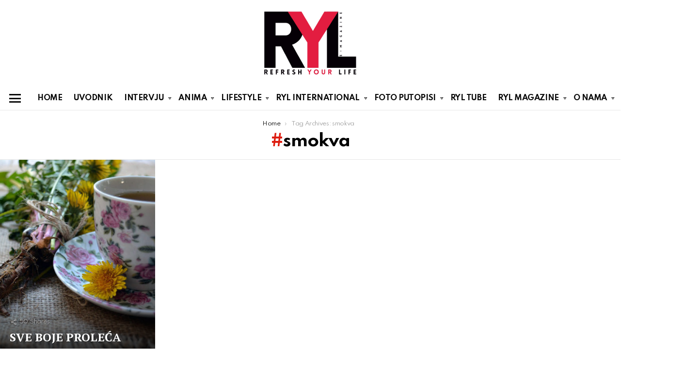

--- FILE ---
content_type: text/html; charset=UTF-8
request_url: https://ryl.rs/tag/smokva/
body_size: 18138
content:
<!DOCTYPE html>
<!--[if IE 8]>
<html class="no-js g1-off-outside lt-ie10 lt-ie9" id="ie8" lang="sr-RS"><![endif]-->
<!--[if IE 9]>
<html class="no-js g1-off-outside lt-ie10" id="ie9" lang="sr-RS"><![endif]-->
<!--[if !IE]><!-->
<html class="no-js g1-off-outside" lang="sr-RS"><!--<![endif]-->
<head>
	<meta charset="UTF-8"/>
	<link rel="profile" href="http://gmpg.org/xfn/11"/>
	<link rel="pingback" href=""/>

	<meta name='robots' content='index, follow, max-image-preview:large, max-snippet:-1, max-video-preview:-1' />
	<style>img:is([sizes="auto" i], [sizes^="auto," i]) { contain-intrinsic-size: 3000px 1500px }</style>
	<!-- Speed of this site is optimised by WP Performance Score Booster plugin v2.2.3 - https://dipakgajjar.com/wp-performance-score-booster/ -->

<meta name="viewport" content="initial-scale=1.0, minimum-scale=1.0, height=device-height, width=device-width" />

	<!-- This site is optimized with the Yoast SEO plugin v26.0 - https://yoast.com/wordpress/plugins/seo/ -->
	<title>smokva | RYL</title>
	<link rel="canonical" href="https://ryl.rs/tag/smokva/" />
	<meta property="og:locale" content="sr_RS" />
	<meta property="og:type" content="article" />
	<meta property="og:title" content="smokva | RYL" />
	<meta property="og:url" content="https://ryl.rs/tag/smokva/" />
	<meta property="og:site_name" content="RYL" />
	<meta name="twitter:card" content="summary_large_image" />
	<script type="application/ld+json" class="yoast-schema-graph">{"@context":"https://schema.org","@graph":[{"@type":"CollectionPage","@id":"https://ryl.rs/tag/smokva/","url":"https://ryl.rs/tag/smokva/","name":"smokva | RYL","isPartOf":{"@id":"https://ryl.rs/#website"},"breadcrumb":{"@id":"https://ryl.rs/tag/smokva/#breadcrumb"},"inLanguage":"sr-RS"},{"@type":"BreadcrumbList","@id":"https://ryl.rs/tag/smokva/#breadcrumb","itemListElement":[{"@type":"ListItem","position":1,"name":"Home","item":"https://ryl.rs/"},{"@type":"ListItem","position":2,"name":"smokva"}]},{"@type":"WebSite","@id":"https://ryl.rs/#website","url":"https://ryl.rs/","name":"RYL","description":"e-magazin","publisher":{"@id":"https://ryl.rs/#organization"},"potentialAction":[{"@type":"SearchAction","target":{"@type":"EntryPoint","urlTemplate":"https://ryl.rs/?s={search_term_string}"},"query-input":{"@type":"PropertyValueSpecification","valueRequired":true,"valueName":"search_term_string"}}],"inLanguage":"sr-RS"},{"@type":"Organization","@id":"https://ryl.rs/#organization","name":"RYL","url":"https://ryl.rs/","logo":{"@type":"ImageObject","inLanguage":"sr-RS","@id":"https://ryl.rs/#/schema/logo/image/","url":"https://ryl.rs/wp-content/uploads/2016/01/LOGO-RYL.png","contentUrl":"https://ryl.rs/wp-content/uploads/2016/01/LOGO-RYL.png","width":211,"height":152,"caption":"RYL"},"image":{"@id":"https://ryl.rs/#/schema/logo/image/"},"sameAs":["https://www.facebook.com/refreshyourlifemagazine/","https://www.instagram.com/ryl_magazine/","https://www.youtube.com/channel/UCL1zbW5_-8JbcglvN9AFAPQ/videos"]}]}</script>
	<!-- / Yoast SEO plugin. -->


<link rel='dns-prefetch' href='//fonts.googleapis.com' />
<link rel='preconnect' href='https://fonts.gstatic.com' />
<link rel="alternate" type="application/rss+xml" title="RYL &raquo; dovod" href="https://ryl.rs/feed/" />
<link rel="alternate" type="application/rss+xml" title="RYL &raquo; dovod komentara" href="https://ryl.rs/comments/feed/" />
<link rel="alternate" type="application/rss+xml" title="RYL &raquo; dovod oznake smokva" href="https://ryl.rs/tag/smokva/feed/" />
		<!-- This site uses the Google Analytics by MonsterInsights plugin v9.8.0 - Using Analytics tracking - https://www.monsterinsights.com/ -->
							<script src="//www.googletagmanager.com/gtag/js?id=G-GMV4N7HM3C"  data-cfasync="false" data-wpfc-render="false" type="text/javascript" async></script>
			<script data-cfasync="false" data-wpfc-render="false" type="text/javascript">
				var mi_version = '9.8.0';
				var mi_track_user = true;
				var mi_no_track_reason = '';
								var MonsterInsightsDefaultLocations = {"page_location":"https:\/\/ryl.rs\/tag\/smokva\/"};
								if ( typeof MonsterInsightsPrivacyGuardFilter === 'function' ) {
					var MonsterInsightsLocations = (typeof MonsterInsightsExcludeQuery === 'object') ? MonsterInsightsPrivacyGuardFilter( MonsterInsightsExcludeQuery ) : MonsterInsightsPrivacyGuardFilter( MonsterInsightsDefaultLocations );
				} else {
					var MonsterInsightsLocations = (typeof MonsterInsightsExcludeQuery === 'object') ? MonsterInsightsExcludeQuery : MonsterInsightsDefaultLocations;
				}

								var disableStrs = [
										'ga-disable-G-GMV4N7HM3C',
									];

				/* Function to detect opted out users */
				function __gtagTrackerIsOptedOut() {
					for (var index = 0; index < disableStrs.length; index++) {
						if (document.cookie.indexOf(disableStrs[index] + '=true') > -1) {
							return true;
						}
					}

					return false;
				}

				/* Disable tracking if the opt-out cookie exists. */
				if (__gtagTrackerIsOptedOut()) {
					for (var index = 0; index < disableStrs.length; index++) {
						window[disableStrs[index]] = true;
					}
				}

				/* Opt-out function */
				function __gtagTrackerOptout() {
					for (var index = 0; index < disableStrs.length; index++) {
						document.cookie = disableStrs[index] + '=true; expires=Thu, 31 Dec 2099 23:59:59 UTC; path=/';
						window[disableStrs[index]] = true;
					}
				}

				if ('undefined' === typeof gaOptout) {
					function gaOptout() {
						__gtagTrackerOptout();
					}
				}
								window.dataLayer = window.dataLayer || [];

				window.MonsterInsightsDualTracker = {
					helpers: {},
					trackers: {},
				};
				if (mi_track_user) {
					function __gtagDataLayer() {
						dataLayer.push(arguments);
					}

					function __gtagTracker(type, name, parameters) {
						if (!parameters) {
							parameters = {};
						}

						if (parameters.send_to) {
							__gtagDataLayer.apply(null, arguments);
							return;
						}

						if (type === 'event') {
														parameters.send_to = monsterinsights_frontend.v4_id;
							var hookName = name;
							if (typeof parameters['event_category'] !== 'undefined') {
								hookName = parameters['event_category'] + ':' + name;
							}

							if (typeof MonsterInsightsDualTracker.trackers[hookName] !== 'undefined') {
								MonsterInsightsDualTracker.trackers[hookName](parameters);
							} else {
								__gtagDataLayer('event', name, parameters);
							}
							
						} else {
							__gtagDataLayer.apply(null, arguments);
						}
					}

					__gtagTracker('js', new Date());
					__gtagTracker('set', {
						'developer_id.dZGIzZG': true,
											});
					if ( MonsterInsightsLocations.page_location ) {
						__gtagTracker('set', MonsterInsightsLocations);
					}
										__gtagTracker('config', 'G-GMV4N7HM3C', {"forceSSL":"true","link_attribution":"true"} );
										window.gtag = __gtagTracker;										(function () {
						/* https://developers.google.com/analytics/devguides/collection/analyticsjs/ */
						/* ga and __gaTracker compatibility shim. */
						var noopfn = function () {
							return null;
						};
						var newtracker = function () {
							return new Tracker();
						};
						var Tracker = function () {
							return null;
						};
						var p = Tracker.prototype;
						p.get = noopfn;
						p.set = noopfn;
						p.send = function () {
							var args = Array.prototype.slice.call(arguments);
							args.unshift('send');
							__gaTracker.apply(null, args);
						};
						var __gaTracker = function () {
							var len = arguments.length;
							if (len === 0) {
								return;
							}
							var f = arguments[len - 1];
							if (typeof f !== 'object' || f === null || typeof f.hitCallback !== 'function') {
								if ('send' === arguments[0]) {
									var hitConverted, hitObject = false, action;
									if ('event' === arguments[1]) {
										if ('undefined' !== typeof arguments[3]) {
											hitObject = {
												'eventAction': arguments[3],
												'eventCategory': arguments[2],
												'eventLabel': arguments[4],
												'value': arguments[5] ? arguments[5] : 1,
											}
										}
									}
									if ('pageview' === arguments[1]) {
										if ('undefined' !== typeof arguments[2]) {
											hitObject = {
												'eventAction': 'page_view',
												'page_path': arguments[2],
											}
										}
									}
									if (typeof arguments[2] === 'object') {
										hitObject = arguments[2];
									}
									if (typeof arguments[5] === 'object') {
										Object.assign(hitObject, arguments[5]);
									}
									if ('undefined' !== typeof arguments[1].hitType) {
										hitObject = arguments[1];
										if ('pageview' === hitObject.hitType) {
											hitObject.eventAction = 'page_view';
										}
									}
									if (hitObject) {
										action = 'timing' === arguments[1].hitType ? 'timing_complete' : hitObject.eventAction;
										hitConverted = mapArgs(hitObject);
										__gtagTracker('event', action, hitConverted);
									}
								}
								return;
							}

							function mapArgs(args) {
								var arg, hit = {};
								var gaMap = {
									'eventCategory': 'event_category',
									'eventAction': 'event_action',
									'eventLabel': 'event_label',
									'eventValue': 'event_value',
									'nonInteraction': 'non_interaction',
									'timingCategory': 'event_category',
									'timingVar': 'name',
									'timingValue': 'value',
									'timingLabel': 'event_label',
									'page': 'page_path',
									'location': 'page_location',
									'title': 'page_title',
									'referrer' : 'page_referrer',
								};
								for (arg in args) {
																		if (!(!args.hasOwnProperty(arg) || !gaMap.hasOwnProperty(arg))) {
										hit[gaMap[arg]] = args[arg];
									} else {
										hit[arg] = args[arg];
									}
								}
								return hit;
							}

							try {
								f.hitCallback();
							} catch (ex) {
							}
						};
						__gaTracker.create = newtracker;
						__gaTracker.getByName = newtracker;
						__gaTracker.getAll = function () {
							return [];
						};
						__gaTracker.remove = noopfn;
						__gaTracker.loaded = true;
						window['__gaTracker'] = __gaTracker;
					})();
									} else {
										console.log("");
					(function () {
						function __gtagTracker() {
							return null;
						}

						window['__gtagTracker'] = __gtagTracker;
						window['gtag'] = __gtagTracker;
					})();
									}
			</script>
			
							<!-- / Google Analytics by MonsterInsights -->
		<script type="text/javascript">
/* <![CDATA[ */
window._wpemojiSettings = {"baseUrl":"https:\/\/s.w.org\/images\/core\/emoji\/16.0.1\/72x72\/","ext":".png","svgUrl":"https:\/\/s.w.org\/images\/core\/emoji\/16.0.1\/svg\/","svgExt":".svg","source":{"concatemoji":"https:\/\/ryl.rs\/wp-includes\/js\/wp-emoji-release.min.js?ver=6.8.3"}};
/*! This file is auto-generated */
!function(s,n){var o,i,e;function c(e){try{var t={supportTests:e,timestamp:(new Date).valueOf()};sessionStorage.setItem(o,JSON.stringify(t))}catch(e){}}function p(e,t,n){e.clearRect(0,0,e.canvas.width,e.canvas.height),e.fillText(t,0,0);var t=new Uint32Array(e.getImageData(0,0,e.canvas.width,e.canvas.height).data),a=(e.clearRect(0,0,e.canvas.width,e.canvas.height),e.fillText(n,0,0),new Uint32Array(e.getImageData(0,0,e.canvas.width,e.canvas.height).data));return t.every(function(e,t){return e===a[t]})}function u(e,t){e.clearRect(0,0,e.canvas.width,e.canvas.height),e.fillText(t,0,0);for(var n=e.getImageData(16,16,1,1),a=0;a<n.data.length;a++)if(0!==n.data[a])return!1;return!0}function f(e,t,n,a){switch(t){case"flag":return n(e,"\ud83c\udff3\ufe0f\u200d\u26a7\ufe0f","\ud83c\udff3\ufe0f\u200b\u26a7\ufe0f")?!1:!n(e,"\ud83c\udde8\ud83c\uddf6","\ud83c\udde8\u200b\ud83c\uddf6")&&!n(e,"\ud83c\udff4\udb40\udc67\udb40\udc62\udb40\udc65\udb40\udc6e\udb40\udc67\udb40\udc7f","\ud83c\udff4\u200b\udb40\udc67\u200b\udb40\udc62\u200b\udb40\udc65\u200b\udb40\udc6e\u200b\udb40\udc67\u200b\udb40\udc7f");case"emoji":return!a(e,"\ud83e\udedf")}return!1}function g(e,t,n,a){var r="undefined"!=typeof WorkerGlobalScope&&self instanceof WorkerGlobalScope?new OffscreenCanvas(300,150):s.createElement("canvas"),o=r.getContext("2d",{willReadFrequently:!0}),i=(o.textBaseline="top",o.font="600 32px Arial",{});return e.forEach(function(e){i[e]=t(o,e,n,a)}),i}function t(e){var t=s.createElement("script");t.src=e,t.defer=!0,s.head.appendChild(t)}"undefined"!=typeof Promise&&(o="wpEmojiSettingsSupports",i=["flag","emoji"],n.supports={everything:!0,everythingExceptFlag:!0},e=new Promise(function(e){s.addEventListener("DOMContentLoaded",e,{once:!0})}),new Promise(function(t){var n=function(){try{var e=JSON.parse(sessionStorage.getItem(o));if("object"==typeof e&&"number"==typeof e.timestamp&&(new Date).valueOf()<e.timestamp+604800&&"object"==typeof e.supportTests)return e.supportTests}catch(e){}return null}();if(!n){if("undefined"!=typeof Worker&&"undefined"!=typeof OffscreenCanvas&&"undefined"!=typeof URL&&URL.createObjectURL&&"undefined"!=typeof Blob)try{var e="postMessage("+g.toString()+"("+[JSON.stringify(i),f.toString(),p.toString(),u.toString()].join(",")+"));",a=new Blob([e],{type:"text/javascript"}),r=new Worker(URL.createObjectURL(a),{name:"wpTestEmojiSupports"});return void(r.onmessage=function(e){c(n=e.data),r.terminate(),t(n)})}catch(e){}c(n=g(i,f,p,u))}t(n)}).then(function(e){for(var t in e)n.supports[t]=e[t],n.supports.everything=n.supports.everything&&n.supports[t],"flag"!==t&&(n.supports.everythingExceptFlag=n.supports.everythingExceptFlag&&n.supports[t]);n.supports.everythingExceptFlag=n.supports.everythingExceptFlag&&!n.supports.flag,n.DOMReady=!1,n.readyCallback=function(){n.DOMReady=!0}}).then(function(){return e}).then(function(){var e;n.supports.everything||(n.readyCallback(),(e=n.source||{}).concatemoji?t(e.concatemoji):e.wpemoji&&e.twemoji&&(t(e.twemoji),t(e.wpemoji)))}))}((window,document),window._wpemojiSettings);
/* ]]> */
</script>
<style id='wp-emoji-styles-inline-css' type='text/css'>

	img.wp-smiley, img.emoji {
		display: inline !important;
		border: none !important;
		box-shadow: none !important;
		height: 1em !important;
		width: 1em !important;
		margin: 0 0.07em !important;
		vertical-align: -0.1em !important;
		background: none !important;
		padding: 0 !important;
	}
</style>
<style id='classic-theme-styles-inline-css' type='text/css'>
/*! This file is auto-generated */
.wp-block-button__link{color:#fff;background-color:#32373c;border-radius:9999px;box-shadow:none;text-decoration:none;padding:calc(.667em + 2px) calc(1.333em + 2px);font-size:1.125em}.wp-block-file__button{background:#32373c;color:#fff;text-decoration:none}
</style>
<style id='global-styles-inline-css' type='text/css'>
:root{--wp--preset--aspect-ratio--square: 1;--wp--preset--aspect-ratio--4-3: 4/3;--wp--preset--aspect-ratio--3-4: 3/4;--wp--preset--aspect-ratio--3-2: 3/2;--wp--preset--aspect-ratio--2-3: 2/3;--wp--preset--aspect-ratio--16-9: 16/9;--wp--preset--aspect-ratio--9-16: 9/16;--wp--preset--color--black: #000000;--wp--preset--color--cyan-bluish-gray: #abb8c3;--wp--preset--color--white: #ffffff;--wp--preset--color--pale-pink: #f78da7;--wp--preset--color--vivid-red: #cf2e2e;--wp--preset--color--luminous-vivid-orange: #ff6900;--wp--preset--color--luminous-vivid-amber: #fcb900;--wp--preset--color--light-green-cyan: #7bdcb5;--wp--preset--color--vivid-green-cyan: #00d084;--wp--preset--color--pale-cyan-blue: #8ed1fc;--wp--preset--color--vivid-cyan-blue: #0693e3;--wp--preset--color--vivid-purple: #9b51e0;--wp--preset--gradient--vivid-cyan-blue-to-vivid-purple: linear-gradient(135deg,rgba(6,147,227,1) 0%,rgb(155,81,224) 100%);--wp--preset--gradient--light-green-cyan-to-vivid-green-cyan: linear-gradient(135deg,rgb(122,220,180) 0%,rgb(0,208,130) 100%);--wp--preset--gradient--luminous-vivid-amber-to-luminous-vivid-orange: linear-gradient(135deg,rgba(252,185,0,1) 0%,rgba(255,105,0,1) 100%);--wp--preset--gradient--luminous-vivid-orange-to-vivid-red: linear-gradient(135deg,rgba(255,105,0,1) 0%,rgb(207,46,46) 100%);--wp--preset--gradient--very-light-gray-to-cyan-bluish-gray: linear-gradient(135deg,rgb(238,238,238) 0%,rgb(169,184,195) 100%);--wp--preset--gradient--cool-to-warm-spectrum: linear-gradient(135deg,rgb(74,234,220) 0%,rgb(151,120,209) 20%,rgb(207,42,186) 40%,rgb(238,44,130) 60%,rgb(251,105,98) 80%,rgb(254,248,76) 100%);--wp--preset--gradient--blush-light-purple: linear-gradient(135deg,rgb(255,206,236) 0%,rgb(152,150,240) 100%);--wp--preset--gradient--blush-bordeaux: linear-gradient(135deg,rgb(254,205,165) 0%,rgb(254,45,45) 50%,rgb(107,0,62) 100%);--wp--preset--gradient--luminous-dusk: linear-gradient(135deg,rgb(255,203,112) 0%,rgb(199,81,192) 50%,rgb(65,88,208) 100%);--wp--preset--gradient--pale-ocean: linear-gradient(135deg,rgb(255,245,203) 0%,rgb(182,227,212) 50%,rgb(51,167,181) 100%);--wp--preset--gradient--electric-grass: linear-gradient(135deg,rgb(202,248,128) 0%,rgb(113,206,126) 100%);--wp--preset--gradient--midnight: linear-gradient(135deg,rgb(2,3,129) 0%,rgb(40,116,252) 100%);--wp--preset--font-size--small: 13px;--wp--preset--font-size--medium: 20px;--wp--preset--font-size--large: 36px;--wp--preset--font-size--x-large: 42px;--wp--preset--spacing--20: 0.44rem;--wp--preset--spacing--30: 0.67rem;--wp--preset--spacing--40: 1rem;--wp--preset--spacing--50: 1.5rem;--wp--preset--spacing--60: 2.25rem;--wp--preset--spacing--70: 3.38rem;--wp--preset--spacing--80: 5.06rem;--wp--preset--shadow--natural: 6px 6px 9px rgba(0, 0, 0, 0.2);--wp--preset--shadow--deep: 12px 12px 50px rgba(0, 0, 0, 0.4);--wp--preset--shadow--sharp: 6px 6px 0px rgba(0, 0, 0, 0.2);--wp--preset--shadow--outlined: 6px 6px 0px -3px rgba(255, 255, 255, 1), 6px 6px rgba(0, 0, 0, 1);--wp--preset--shadow--crisp: 6px 6px 0px rgba(0, 0, 0, 1);}:where(.is-layout-flex){gap: 0.5em;}:where(.is-layout-grid){gap: 0.5em;}body .is-layout-flex{display: flex;}.is-layout-flex{flex-wrap: wrap;align-items: center;}.is-layout-flex > :is(*, div){margin: 0;}body .is-layout-grid{display: grid;}.is-layout-grid > :is(*, div){margin: 0;}:where(.wp-block-columns.is-layout-flex){gap: 2em;}:where(.wp-block-columns.is-layout-grid){gap: 2em;}:where(.wp-block-post-template.is-layout-flex){gap: 1.25em;}:where(.wp-block-post-template.is-layout-grid){gap: 1.25em;}.has-black-color{color: var(--wp--preset--color--black) !important;}.has-cyan-bluish-gray-color{color: var(--wp--preset--color--cyan-bluish-gray) !important;}.has-white-color{color: var(--wp--preset--color--white) !important;}.has-pale-pink-color{color: var(--wp--preset--color--pale-pink) !important;}.has-vivid-red-color{color: var(--wp--preset--color--vivid-red) !important;}.has-luminous-vivid-orange-color{color: var(--wp--preset--color--luminous-vivid-orange) !important;}.has-luminous-vivid-amber-color{color: var(--wp--preset--color--luminous-vivid-amber) !important;}.has-light-green-cyan-color{color: var(--wp--preset--color--light-green-cyan) !important;}.has-vivid-green-cyan-color{color: var(--wp--preset--color--vivid-green-cyan) !important;}.has-pale-cyan-blue-color{color: var(--wp--preset--color--pale-cyan-blue) !important;}.has-vivid-cyan-blue-color{color: var(--wp--preset--color--vivid-cyan-blue) !important;}.has-vivid-purple-color{color: var(--wp--preset--color--vivid-purple) !important;}.has-black-background-color{background-color: var(--wp--preset--color--black) !important;}.has-cyan-bluish-gray-background-color{background-color: var(--wp--preset--color--cyan-bluish-gray) !important;}.has-white-background-color{background-color: var(--wp--preset--color--white) !important;}.has-pale-pink-background-color{background-color: var(--wp--preset--color--pale-pink) !important;}.has-vivid-red-background-color{background-color: var(--wp--preset--color--vivid-red) !important;}.has-luminous-vivid-orange-background-color{background-color: var(--wp--preset--color--luminous-vivid-orange) !important;}.has-luminous-vivid-amber-background-color{background-color: var(--wp--preset--color--luminous-vivid-amber) !important;}.has-light-green-cyan-background-color{background-color: var(--wp--preset--color--light-green-cyan) !important;}.has-vivid-green-cyan-background-color{background-color: var(--wp--preset--color--vivid-green-cyan) !important;}.has-pale-cyan-blue-background-color{background-color: var(--wp--preset--color--pale-cyan-blue) !important;}.has-vivid-cyan-blue-background-color{background-color: var(--wp--preset--color--vivid-cyan-blue) !important;}.has-vivid-purple-background-color{background-color: var(--wp--preset--color--vivid-purple) !important;}.has-black-border-color{border-color: var(--wp--preset--color--black) !important;}.has-cyan-bluish-gray-border-color{border-color: var(--wp--preset--color--cyan-bluish-gray) !important;}.has-white-border-color{border-color: var(--wp--preset--color--white) !important;}.has-pale-pink-border-color{border-color: var(--wp--preset--color--pale-pink) !important;}.has-vivid-red-border-color{border-color: var(--wp--preset--color--vivid-red) !important;}.has-luminous-vivid-orange-border-color{border-color: var(--wp--preset--color--luminous-vivid-orange) !important;}.has-luminous-vivid-amber-border-color{border-color: var(--wp--preset--color--luminous-vivid-amber) !important;}.has-light-green-cyan-border-color{border-color: var(--wp--preset--color--light-green-cyan) !important;}.has-vivid-green-cyan-border-color{border-color: var(--wp--preset--color--vivid-green-cyan) !important;}.has-pale-cyan-blue-border-color{border-color: var(--wp--preset--color--pale-cyan-blue) !important;}.has-vivid-cyan-blue-border-color{border-color: var(--wp--preset--color--vivid-cyan-blue) !important;}.has-vivid-purple-border-color{border-color: var(--wp--preset--color--vivid-purple) !important;}.has-vivid-cyan-blue-to-vivid-purple-gradient-background{background: var(--wp--preset--gradient--vivid-cyan-blue-to-vivid-purple) !important;}.has-light-green-cyan-to-vivid-green-cyan-gradient-background{background: var(--wp--preset--gradient--light-green-cyan-to-vivid-green-cyan) !important;}.has-luminous-vivid-amber-to-luminous-vivid-orange-gradient-background{background: var(--wp--preset--gradient--luminous-vivid-amber-to-luminous-vivid-orange) !important;}.has-luminous-vivid-orange-to-vivid-red-gradient-background{background: var(--wp--preset--gradient--luminous-vivid-orange-to-vivid-red) !important;}.has-very-light-gray-to-cyan-bluish-gray-gradient-background{background: var(--wp--preset--gradient--very-light-gray-to-cyan-bluish-gray) !important;}.has-cool-to-warm-spectrum-gradient-background{background: var(--wp--preset--gradient--cool-to-warm-spectrum) !important;}.has-blush-light-purple-gradient-background{background: var(--wp--preset--gradient--blush-light-purple) !important;}.has-blush-bordeaux-gradient-background{background: var(--wp--preset--gradient--blush-bordeaux) !important;}.has-luminous-dusk-gradient-background{background: var(--wp--preset--gradient--luminous-dusk) !important;}.has-pale-ocean-gradient-background{background: var(--wp--preset--gradient--pale-ocean) !important;}.has-electric-grass-gradient-background{background: var(--wp--preset--gradient--electric-grass) !important;}.has-midnight-gradient-background{background: var(--wp--preset--gradient--midnight) !important;}.has-small-font-size{font-size: var(--wp--preset--font-size--small) !important;}.has-medium-font-size{font-size: var(--wp--preset--font-size--medium) !important;}.has-large-font-size{font-size: var(--wp--preset--font-size--large) !important;}.has-x-large-font-size{font-size: var(--wp--preset--font-size--x-large) !important;}
:where(.wp-block-post-template.is-layout-flex){gap: 1.25em;}:where(.wp-block-post-template.is-layout-grid){gap: 1.25em;}
:where(.wp-block-columns.is-layout-flex){gap: 2em;}:where(.wp-block-columns.is-layout-grid){gap: 2em;}
:root :where(.wp-block-pullquote){font-size: 1.5em;line-height: 1.6;}
</style>
<link rel='stylesheet' id='contact-form-7-css' href='https://ryl.rs/wp-content/plugins/contact-form-7/includes/css/styles.css?ver=6.1.2' type='text/css' media='all' />
<link rel='stylesheet' id='mace-lazy-load-youtube-css' href='https://ryl.rs/wp-content/plugins/media-ace/includes/lazy-load/assets/css/youtube.min.css?ver=1.4.13' type='text/css' media='all' />
<link rel='stylesheet' id='mace-gallery-css' href='https://ryl.rs/wp-content/plugins/media-ace/includes/gallery/css/gallery.min.css?ver=6.8.3' type='text/css' media='all' />
<link rel='stylesheet' id='jquery-magnific-popup-css' href='https://ryl.rs/wp-content/plugins/snax/assets/js/jquery.magnific-popup/magnific-popup.css?ver=6.8.3' type='text/css' media='all' />
<link rel='stylesheet' id='snax-css' href='https://ryl.rs/wp-content/plugins/snax/css/snax.min.css?ver=1.94' type='text/css' media='all' />
<link rel='stylesheet' id='wyr-main-css' href='https://ryl.rs/wp-content/plugins/whats-your-reaction/css/main.min.css?ver=1.3.20' type='text/css' media='all' />
<link rel='stylesheet' id='g1-main-css' href='https://ryl.rs/wp-content/themes/bimber/css/9.2.5/styles/food/all-light.min.css?ver=9.2.5' type='text/css' media='all' />
<link rel='stylesheet' id='bimber-google-fonts-css' href='//fonts.googleapis.com/css?family=PT+Serif%3A400%2C700%7CSpartan%3A400%2C300%2C600%2C700%2C800&#038;subset=latin%2Clatin-ext%2Ccyrillic%2Ccyrillic-ext&#038;display=swap&#038;ver=9.2.5' type='text/css' media='all' />
<link rel='stylesheet' id='bimber-dynamic-style-css' href='https://ryl.rs/wp-content/uploads/dynamic-style-1768515651.css' type='text/css' media='all' />
<link rel='stylesheet' id='bimber-style-css' href='https://ryl.rs/wp-content/themes/bimber-child-theme/style.css?ver=6.8.3' type='text/css' media='all' />
<link rel='stylesheet' id='subscribe-forms-css-css' href='https://ryl.rs/wp-content/plugins/easy-social-share-buttons3/assets/modules/subscribe-forms.min.css?ver=8.8' type='text/css' media='all' />
<link rel='stylesheet' id='click2tweet-css-css' href='https://ryl.rs/wp-content/plugins/easy-social-share-buttons3/assets/modules/click-to-tweet.min.css?ver=8.8' type='text/css' media='all' />
<link rel='stylesheet' id='easy-social-share-buttons-animations-css' href='https://ryl.rs/wp-content/plugins/easy-social-share-buttons3/assets/css/essb-animations.min.css?ver=8.8' type='text/css' media='all' />
<link rel='stylesheet' id='essb-social-profiles-css' href='https://ryl.rs/wp-content/plugins/easy-social-share-buttons3/lib/modules/social-followers-counter/assets/social-profiles.min.css?ver=8.8' type='text/css' media='all' />
<link rel='stylesheet' id='easy-social-share-buttons-css' href='https://ryl.rs/wp-content/plugins/easy-social-share-buttons3/assets/css/easy-social-share-buttons.min.css?ver=8.8' type='text/css' media='all' />
<link rel='stylesheet' id='bimber-snax-extra-css' href='https://ryl.rs/wp-content/themes/bimber/css/9.2.5/styles/food/snax-extra-light.min.css?ver=9.2.5' type='text/css' media='all' />
<link rel='stylesheet' id='bimber-vc-css' href='https://ryl.rs/wp-content/themes/bimber/css/9.2.5/styles/food/vc-light.min.css?ver=9.2.5' type='text/css' media='all' />
<link rel='stylesheet' id='bimber-essb-css' href='https://ryl.rs/wp-content/themes/bimber/css/9.2.5/styles/food/essb-light.min.css?ver=9.2.5' type='text/css' media='all' />
<link rel='stylesheet' id='bimber-mashshare-css' href='https://ryl.rs/wp-content/themes/bimber/css/9.2.5/styles/food/mashshare-light.min.css?ver=9.2.5' type='text/css' media='all' />
<script type="text/javascript" src="https://ryl.rs/wp-content/plugins/google-analytics-for-wordpress/assets/js/frontend-gtag.min.js?ver=9.8.0" id="monsterinsights-frontend-script-js" async="async" data-wp-strategy="async"></script>
<script data-cfasync="false" data-wpfc-render="false" type="text/javascript" id='monsterinsights-frontend-script-js-extra'>/* <![CDATA[ */
var monsterinsights_frontend = {"js_events_tracking":"true","download_extensions":"doc,pdf,ppt,zip,xls,docx,pptx,xlsx","inbound_paths":"[{\"path\":\"\\\/go\\\/\",\"label\":\"affiliate\"},{\"path\":\"\\\/recommend\\\/\",\"label\":\"affiliate\"}]","home_url":"https:\/\/ryl.rs","hash_tracking":"false","v4_id":"G-GMV4N7HM3C"};/* ]]> */
</script>
<script type="text/javascript" src="https://ryl.rs/wp-includes/js/jquery/jquery.min.js?ver=3.7.1" id="jquery-core-js"></script>
<script type="text/javascript" src="https://ryl.rs/wp-includes/js/jquery/jquery-migrate.min.js?ver=3.4.1" id="jquery-migrate-js"></script>
<script type="text/javascript" src="https://ryl.rs/wp-content/themes/bimber/js/modernizr/modernizr-custom.min.js?ver=3.3.0" id="modernizr-js"></script>
<script></script><link rel="https://api.w.org/" href="https://ryl.rs/wp-json/" /><link rel="alternate" title="JSON" type="application/json" href="https://ryl.rs/wp-json/wp/v2/tags/2123" /><link rel="EditURI" type="application/rsd+xml" title="RSD" href="https://ryl.rs/xmlrpc.php?rsd" />
<link rel="preload" href="https://ryl.rs/wp-content/plugins/g1-socials/css/iconfont/fonts/g1-socials.woff" as="font" type="font/woff" crossorigin="anonymous">	<style>
		.lazyload, .lazyloading {
			opacity: 0;
		}
		.lazyloaded {
			opacity: 1;
		}
		.lazyload,
		.lazyloading,
		.lazyloaded {
			transition: opacity 0.175s ease-in-out;
		}

		iframe.lazyloading {
			opacity: 1;
			transition: opacity 0.375s ease-in-out;
			background: #f2f2f2 no-repeat center;
		}
		iframe.lazyloaded {
			opacity: 1;
		}
	</style>
	<link rel="preload" href="https://ryl.rs/wp-content/plugins/snax/css/snaxicon/fonts/snaxicon.woff" as="font" type="font/woff" crossorigin="anonymous">	<style>
	@font-face {
		font-family: "bimber";
					src:url("https://ryl.rs/wp-content/themes/bimber/css/9.2.5/bunchy/fonts/bimber.eot");
			src:url("https://ryl.rs/wp-content/themes/bimber/css/9.2.5/bunchy/fonts/bimber.eot?#iefix") format("embedded-opentype"),
			url("https://ryl.rs/wp-content/themes/bimber/css/9.2.5/bunchy/fonts/bimber.woff") format("woff"),
			url("https://ryl.rs/wp-content/themes/bimber/css/9.2.5/bunchy/fonts/bimber.ttf") format("truetype"),
			url("https://ryl.rs/wp-content/themes/bimber/css/9.2.5/bunchy/fonts/bimber.svg#bimber") format("svg");
						font-weight: normal;
		font-style: normal;
		font-display: block;
	}
	</style>
	
<script type="text/javascript">var essb_settings = {"ajax_url":"https:\/\/ryl.rs\/wp-admin\/admin-ajax.php","essb3_nonce":"ca2914d757","essb3_plugin_url":"https:\/\/ryl.rs\/wp-content\/plugins\/easy-social-share-buttons3","essb3_stats":false,"essb3_ga":false,"essb3_ga_ntg":false,"blog_url":"https:\/\/ryl.rs\/","post_id":""};var essb_buttons_exist = !!document.getElementsByClassName("essb_links"); if(essb_buttons_exist == true) { document.addEventListener("DOMContentLoaded", function(event) { var ESSB_CACHE_URL = "https://ryl.rs/tag/smokva/"; if(ESSB_CACHE_URL.indexOf("?") > -1) { ESSB_CACHE_URL += "&essb_counter_cache=rebuild"; } else { ESSB_CACHE_URL += "?essb_counter_cache=rebuild"; }; var xhr = new XMLHttpRequest(); xhr.open("GET",ESSB_CACHE_URL,true); xhr.send(); });}</script><meta name="generator" content="Powered by WPBakery Page Builder - drag and drop page builder for WordPress."/>
<link rel="icon" href="https://ryl.rs/wp-content/uploads/2023/07/favicon-48x48.png" sizes="32x32" />
<link rel="icon" href="https://ryl.rs/wp-content/uploads/2023/07/favicon.png" sizes="192x192" />
<link rel="apple-touch-icon" href="https://ryl.rs/wp-content/uploads/2023/07/favicon.png" />
<meta name="msapplication-TileImage" content="https://ryl.rs/wp-content/uploads/2023/07/favicon.png" />
	<script>if("undefined"!=typeof localStorage){var nsfwItemId=document.getElementsByName("g1:nsfw-item-id");nsfwItemId=nsfwItemId.length>0?nsfwItemId[0].getAttribute("content"):"g1_nsfw_off",window.g1SwitchNSFW=function(e){e?(localStorage.setItem(nsfwItemId,1),document.documentElement.classList.add("g1-nsfw-off")):(localStorage.removeItem(nsfwItemId),document.documentElement.classList.remove("g1-nsfw-off"))};try{var nsfwmode=localStorage.getItem(nsfwItemId);window.g1SwitchNSFW(nsfwmode)}catch(e){}}</script>
			<style type="text/css" id="wp-custom-css">
			.page-header {text-align:center!important}		</style>
		<noscript><style> .wpb_animate_when_almost_visible { opacity: 1; }</style></noscript></head>

<body class="archive tag tag-smokva tag-2123 wp-embed-responsive wp-theme-bimber wp-child-theme-bimber-child-theme snax-hoverable g1-layout-stretched g1-hoverable g1-has-mobile-logo g1-sidebar-normal essb-8.8 wpb-js-composer js-comp-ver-7.8 vc_responsive" itemscope="" itemtype="http://schema.org/WebPage" >

<div class="g1-body-inner">

	<div id="page">
		

		

					<div class="g1-row g1-row-layout-page g1-hb-row g1-hb-row-normal g1-hb-row-a g1-hb-row-1 g1-hb-boxed g1-hb-sticky-off g1-hb-shadow-off">
			<div class="g1-row-inner">
				<div class="g1-column g1-dropable">
											<div class="g1-bin-1 g1-bin-grow-off">
							<div class="g1-bin g1-bin-align-left">
															</div>
						</div>
											<div class="g1-bin-2 g1-bin-grow-off">
							<div class="g1-bin g1-bin-align-center">
															</div>
						</div>
											<div class="g1-bin-3 g1-bin-grow-off">
							<div class="g1-bin g1-bin-align-right">
															</div>
						</div>
									</div>
			</div>
			<div class="g1-row-background"></div>
		</div>
			<div class="g1-row g1-row-layout-page g1-hb-row g1-hb-row-normal g1-hb-row-b g1-hb-row-2 g1-hb-boxed g1-hb-sticky-off g1-hb-shadow-off">
			<div class="g1-row-inner">
				<div class="g1-column g1-dropable">
											<div class="g1-bin-1 g1-bin-grow-off">
							<div class="g1-bin g1-bin-align-left">
															</div>
						</div>
											<div class="g1-bin-2 g1-bin-grow-off">
							<div class="g1-bin g1-bin-align-center">
																	<div class="g1-id g1-id-desktop">
			<p class="g1-mega g1-mega-1st site-title">
	
			<a class="g1-logo-wrapper"
			   href="https://ryl.rs/" rel="home">
									<picture class="g1-logo g1-logo-default">
						<source media="(min-width: 1025px)" srcset="https://ryl.rs/wp-content/uploads/2024/06/RYL-logo-retina.jpg 2x,https://ryl.rs/wp-content/uploads/2023/07/RYL-Logo.jpg 1x">
						<source media="(max-width: 1024px)" srcset="data:image/svg+xml,%3Csvg%20xmlns%3D%27http%3A%2F%2Fwww.w3.org%2F2000%2Fsvg%27%20viewBox%3D%270%200%20210%20150%27%2F%3E">
						<img
							src="https://ryl.rs/wp-content/uploads/2023/07/RYL-Logo.jpg"
							width="210"
							height="150"
							alt="RYL" />
					</picture>

												</a>

			</p>
	
            <script>
            try {
                if ( localStorage.getItem(skinItemId ) ) {
                    var _g1;
                    _g1 = document.getElementById('g1-logo-inverted-img');
                    _g1.classList.remove('lazyload');
                    _g1.setAttribute('src', _g1.getAttribute('data-src') );

                    _g1 = document.getElementById('g1-logo-inverted-source');
                    _g1.setAttribute('srcset', _g1.getAttribute('data-srcset'));
                }
            } catch(e) {}
        </script>
    
	</div>															</div>
						</div>
											<div class="g1-bin-3 g1-bin-grow-off">
							<div class="g1-bin g1-bin-align-right">
															</div>
						</div>
									</div>
			</div>
			<div class="g1-row-background"></div>
		</div>
				<div class="g1-sticky-top-wrapper g1-hb-row-3">
				<div class="g1-row g1-row-layout-page g1-hb-row g1-hb-row-normal g1-hb-row-c g1-hb-row-3 g1-hb-full g1-hb-sticky-on g1-hb-shadow-off">
			<div class="g1-row-inner">
				<div class="g1-column g1-dropable">
											<div class="g1-bin-1 g1-bin-grow-on">
							<div class="g1-bin g1-bin-align-left">
																		<a class="g1-hamburger g1-hamburger-show g1-hamburger-m  " href="#">
		<span class="g1-hamburger-icon"></span>
			<span class="g1-hamburger-label
			g1-hamburger-label-hidden			">Menu</span>
	</a>
															</div>
						</div>
											<div class="g1-bin-2 g1-bin-grow-off">
							<div class="g1-bin g1-bin-align-center">
																	<!-- BEGIN .g1-primary-nav -->
<nav id="g1-primary-nav" class="g1-primary-nav"><ul id="g1-primary-nav-menu" class="g1-primary-nav-menu g1-menu-h"><li id="menu-item-35496" class="menu-item menu-item-type-custom menu-item-object-custom menu-item-home menu-item-g1-standard menu-item-35496"><a href="https://ryl.rs/">HOME</a></li>
<li id="menu-item-15554" class="menu-item menu-item-type-taxonomy menu-item-object-category menu-item-g1-standard menu-item-15554"><a href="https://ryl.rs/category/uvodnik/">UVODNIK</a></li>
<li id="menu-item-15463" class="menu-item menu-item-type-custom menu-item-object-custom menu-item-has-children menu-item-g1-standard menu-item-15463"><a href="#">INTERVJU</a>
<ul class="sub-menu">
	<li id="menu-item-15470" class="menu-item menu-item-type-taxonomy menu-item-object-category menu-item-15470"><a href="https://ryl.rs/category/intervju/ona/">ONA, ŽENA ZMAJ</a></li>
	<li id="menu-item-15469" class="menu-item menu-item-type-taxonomy menu-item-object-category menu-item-15469"><a href="https://ryl.rs/category/intervju/on/">ON, OSTVAREN I USPEŠAN</a></li>
</ul>
</li>
<li id="menu-item-15464" class="menu-item menu-item-type-custom menu-item-object-custom menu-item-has-children menu-item-g1-standard menu-item-15464"><a href="#">ANIMA</a>
<ul class="sub-menu">
	<li id="menu-item-15472" class="menu-item menu-item-type-taxonomy menu-item-object-category menu-item-15472"><a href="https://ryl.rs/category/anima/soul/">SOUL</a></li>
	<li id="menu-item-15473" class="menu-item menu-item-type-taxonomy menu-item-object-category menu-item-15473"><a href="https://ryl.rs/category/anima/spirit/">SPIRIT</a></li>
	<li id="menu-item-16350" class="menu-item menu-item-type-taxonomy menu-item-object-category menu-item-16350"><a href="https://ryl.rs/category/anima/iseljujuce-tehnike/">TEHNIKA ISCELJENJA</a></li>
	<li id="menu-item-17642" class="menu-item menu-item-type-taxonomy menu-item-object-category menu-item-17642"><a href="https://ryl.rs/category/anima/kolumna/">KOLUMNA</a></li>
	<li id="menu-item-17643" class="menu-item menu-item-type-taxonomy menu-item-object-category menu-item-17643"><a href="https://ryl.rs/category/anima/licna-prica/">LIČNA PRIČA</a></li>
	<li id="menu-item-15471" class="menu-item menu-item-type-taxonomy menu-item-object-category menu-item-15471"><a href="https://ryl.rs/category/anima/nada-vera-ljubav/">NADA, VERA, LJUBAV</a></li>
</ul>
</li>
<li id="menu-item-15465" class="menu-item menu-item-type-custom menu-item-object-custom menu-item-has-children menu-item-g1-standard menu-item-15465"><a href="#">LIFESTYLE</a>
<ul class="sub-menu">
	<li id="menu-item-15475" class="menu-item menu-item-type-taxonomy menu-item-object-category menu-item-15475"><a href="https://ryl.rs/category/lifestyle/kultura/">KULTURA</a></li>
	<li id="menu-item-15477" class="menu-item menu-item-type-taxonomy menu-item-object-category menu-item-15477"><a href="https://ryl.rs/category/lifestyle/zdravlje/">ZDRAVLJE</a></li>
	<li id="menu-item-16346" class="menu-item menu-item-type-taxonomy menu-item-object-category menu-item-16346"><a href="https://ryl.rs/category/lifestyle/ljubav/">LJUBAV</a></li>
	<li id="menu-item-16347" class="menu-item menu-item-type-taxonomy menu-item-object-category menu-item-16347"><a href="https://ryl.rs/category/lifestyle/stav/">STAV</a></li>
	<li id="menu-item-15476" class="menu-item menu-item-type-taxonomy menu-item-object-category menu-item-15476"><a href="https://ryl.rs/category/lifestyle/moda/">MODA</a></li>
	<li id="menu-item-37629" class="menu-item menu-item-type-taxonomy menu-item-object-category menu-item-37629"><a href="https://ryl.rs/category/lifestyle/turizam/">TURIZAM</a></li>
	<li id="menu-item-25160" class="menu-item menu-item-type-taxonomy menu-item-object-category menu-item-25160"><a href="https://ryl.rs/category/lifestyle/balkan/">BALKAN</a></li>
	<li id="menu-item-15474" class="menu-item menu-item-type-taxonomy menu-item-object-category menu-item-15474"><a href="https://ryl.rs/category/lifestyle/horoskop/">HOROSKOP</a></li>
</ul>
</li>
<li id="menu-item-15466" class="menu-item menu-item-type-custom menu-item-object-custom menu-item-has-children menu-item-g1-standard menu-item-15466"><a href="#">RYL INTERNATIONAL</a>
<ul class="sub-menu">
	<li id="menu-item-15478" class="menu-item menu-item-type-taxonomy menu-item-object-category menu-item-15478"><a href="https://ryl.rs/category/ryl-international/chinese/">CHINESE</a></li>
	<li id="menu-item-34304" class="menu-item menu-item-type-taxonomy menu-item-object-category menu-item-34304"><a href="https://ryl.rs/category/ryl-international/croatian/">CROATIAN</a></li>
	<li id="menu-item-15479" class="menu-item menu-item-type-taxonomy menu-item-object-category menu-item-15479"><a href="https://ryl.rs/category/ryl-international/english/">ENGLISH</a></li>
	<li id="menu-item-16348" class="menu-item menu-item-type-taxonomy menu-item-object-category menu-item-16348"><a href="https://ryl.rs/category/ryl-international/french/">FRENCH</a></li>
	<li id="menu-item-15480" class="menu-item menu-item-type-taxonomy menu-item-object-category menu-item-15480"><a href="https://ryl.rs/category/ryl-international/german/">GERMAN</a></li>
	<li id="menu-item-15481" class="menu-item menu-item-type-taxonomy menu-item-object-category menu-item-15481"><a href="https://ryl.rs/category/ryl-international/hungarian/">HUNGARIAN</a></li>
	<li id="menu-item-15482" class="menu-item menu-item-type-taxonomy menu-item-object-category menu-item-15482"><a href="https://ryl.rs/category/ryl-international/italian/">ITALIAN</a></li>
	<li id="menu-item-34305" class="menu-item menu-item-type-taxonomy menu-item-object-category menu-item-34305"><a href="https://ryl.rs/category/ryl-international/macedonian/">MACEDONIAN</a></li>
	<li id="menu-item-34306" class="menu-item menu-item-type-taxonomy menu-item-object-category menu-item-34306"><a href="https://ryl.rs/category/ryl-international/portuguese/">PORTUGUESE</a></li>
	<li id="menu-item-16349" class="menu-item menu-item-type-taxonomy menu-item-object-category menu-item-16349"><a href="https://ryl.rs/category/ryl-international/russian/">RUSSIAN</a></li>
	<li id="menu-item-20411" class="menu-item menu-item-type-taxonomy menu-item-object-category menu-item-20411"><a href="https://ryl.rs/category/ryl-international/slovenian/">SLOVENIAN</a></li>
	<li id="menu-item-21325" class="menu-item menu-item-type-taxonomy menu-item-object-category menu-item-21325"><a href="https://ryl.rs/category/ryl-international/spanish/">SPANISH</a></li>
</ul>
</li>
<li id="menu-item-17027" class="menu-item menu-item-type-taxonomy menu-item-object-category menu-item-has-children menu-item-g1-standard menu-item-17027"><a href="https://ryl.rs/category/foto-putopisi/">FOTO PUTOPISI</a>
<ul class="sub-menu">
	<li id="menu-item-35499" class="menu-item menu-item-type-taxonomy menu-item-object-category menu-item-35499"><a href="https://ryl.rs/category/foto-putopisi/my-projects/">MY PROJECTS</a></li>
</ul>
</li>
<li id="menu-item-35458" class="menu-item menu-item-type-taxonomy menu-item-object-category menu-item-g1-standard menu-item-35458"><a href="https://ryl.rs/category/ryl-tube/">RYL TUBE</a></li>
<li id="menu-item-15767" class="menu-item menu-item-type-custom menu-item-object-custom menu-item-has-children menu-item-g1-standard menu-item-15767"><a href="https://ryl.rs/ryl-magazin/">RYL MAGAZINE</a>
<ul class="sub-menu">
	<li id="menu-item-17668" class="menu-item menu-item-type-taxonomy menu-item-object-category menu-item-17668"><a href="https://ryl.rs/category/news/">NEWS</a></li>
</ul>
</li>
<li id="menu-item-15468" class="menu-item menu-item-type-custom menu-item-object-custom menu-item-has-children menu-item-g1-standard menu-item-15468"><a href="#">O NAMA</a>
<ul class="sub-menu">
	<li id="menu-item-15800" class="menu-item menu-item-type-post_type menu-item-object-page menu-item-15800"><a href="https://ryl.rs/kontakt/">KONTAKT</a></li>
</ul>
</li>
</ul></nav><!-- END .g1-primary-nav -->
															</div>
						</div>
											<div class="g1-bin-3 g1-bin-grow-on">
							<div class="g1-bin g1-bin-align-right">
																		<div class="g1-drop g1-drop-with-anim g1-drop-before g1-drop-the-search  g1-drop-s g1-drop-icon ">
		<a class="g1-drop-toggle" href="https://ryl.rs/?s=">
			<span class="g1-drop-toggle-icon"></span><span class="g1-drop-toggle-text">Search</span>
			<span class="g1-drop-toggle-arrow"></span>
		</a>
		<div class="g1-drop-content">
			

<div role="search" class="search-form-wrapper">
	<form method="get"
	      class="g1-searchform-tpl-default g1-searchform-ajax search-form"
	      action="https://ryl.rs/">
		<label>
			<span class="screen-reader-text">Search for:</span>
			<input type="search" class="search-field"
			       placeholder="Search &hellip;"
			       value="" name="s"
			       title="Search for:" />
		</label>
		<button class="search-submit">Search</button>
	</form>

			<div class="g1-searches g1-searches-ajax"></div>
	</div>
		</div>
	</div>
															</div>
						</div>
									</div>
			</div>
			<div class="g1-row-background"></div>
		</div>
			</div>
				<div class="g1-row g1-row-layout-page g1-hb-row g1-hb-row-mobile g1-hb-row-a g1-hb-row-1 g1-hb-boxed g1-hb-sticky-off g1-hb-shadow-off">
			<div class="g1-row-inner">
				<div class="g1-column g1-dropable">
											<div class="g1-bin-1 g1-bin-grow-off">
							<div class="g1-bin g1-bin-align-left">
															</div>
						</div>
											<div class="g1-bin-2 g1-bin-grow-on">
							<div class="g1-bin g1-bin-align-center">
																	<div class="g1-id g1-id-mobile">
			<p class="g1-mega g1-mega-1st site-title">
	
		<a class="g1-logo-wrapper"
		   href="https://ryl.rs/" rel="home">
							<picture class="g1-logo g1-logo-default">
					<source media="(max-width: 1024px)" srcset="https://ryl.rs/wp-content/uploads/2024/06/RYL-logo-retina.jpg 2x,https://ryl.rs/wp-content/uploads/2023/07/RYL-Logo.jpg 1x">
					<source media="(min-width: 1025px)" srcset="data:image/svg+xml,%3Csvg%20xmlns%3D%27http%3A%2F%2Fwww.w3.org%2F2000%2Fsvg%27%20viewBox%3D%270%200%20210%20150%27%2F%3E">
					<img
						src="https://ryl.rs/wp-content/uploads/2023/07/RYL-Logo.jpg"
						width="210"
						height="150"
						alt="RYL" />
				</picture>

									</a>

			</p>
	
            <script>
            try {
                if ( localStorage.getItem(skinItemId ) ) {
                    var _g1;
                    _g1 = document.getElementById('g1-logo-mobile-inverted-img');
                    _g1.classList.remove('lazyload');
                    _g1.setAttribute('src', _g1.getAttribute('data-src') );

                    _g1 = document.getElementById('g1-logo-mobile-inverted-source');
                    _g1.setAttribute('srcset', _g1.getAttribute('data-srcset'));
                }
            } catch(e) {}
        </script>
    
	</div>															</div>
						</div>
											<div class="g1-bin-3 g1-bin-grow-off">
							<div class="g1-bin g1-bin-align-right">
															</div>
						</div>
									</div>
			</div>
			<div class="g1-row-background"></div>
		</div>
			<div class="g1-row g1-row-layout-page g1-hb-row g1-hb-row-mobile g1-hb-row-b g1-hb-row-2 g1-hb-boxed g1-hb-sticky-off g1-hb-shadow-off">
			<div class="g1-row-inner">
				<div class="g1-column g1-dropable">
											<div class="g1-bin-1 g1-bin-grow-off">
							<div class="g1-bin g1-bin-align-left">
															</div>
						</div>
											<div class="g1-bin-2 g1-bin-grow-on">
							<div class="g1-bin g1-bin-align-center">
															</div>
						</div>
											<div class="g1-bin-3 g1-bin-grow-off">
							<div class="g1-bin g1-bin-align-right">
															</div>
						</div>
									</div>
			</div>
			<div class="g1-row-background"></div>
		</div>
				<div class="g1-sticky-top-wrapper g1-hb-row-3">
				<div class="g1-row g1-row-layout-page g1-hb-row g1-hb-row-mobile g1-hb-row-c g1-hb-row-3 g1-hb-boxed g1-hb-sticky-on g1-hb-shadow-off">
			<div class="g1-row-inner">
				<div class="g1-column g1-dropable">
											<div class="g1-bin-1 g1-bin-grow-off">
							<div class="g1-bin g1-bin-align-left">
																		<a class="g1-hamburger g1-hamburger-show g1-hamburger-m  " href="#">
		<span class="g1-hamburger-icon"></span>
			<span class="g1-hamburger-label
			g1-hamburger-label-hidden			">Menu</span>
	</a>
															</div>
						</div>
											<div class="g1-bin-2 g1-bin-grow-off">
							<div class="g1-bin g1-bin-align-center">
															</div>
						</div>
											<div class="g1-bin-3 g1-bin-grow-off">
							<div class="g1-bin g1-bin-align-right">
																		<div class="g1-drop g1-drop-with-anim g1-drop-the-socials g1-drop-l g1-drop-icon ">
		<a class="g1-drop-toggle" href="#" title="Follow us">
			<span class="g1-drop-toggle-icon"></span><span class="g1-drop-toggle-text">Follow us</span>
			<span class="g1-drop-toggle-arrow"></span>
		</a>
		<div class="g1-drop-content">
			<ul id="g1-social-icons-1" class="g1-socials-items g1-socials-items-tpl-grid">
			<li class="g1-socials-item g1-socials-item-facebook">
	   <a class="g1-socials-item-link" href="https://www.facebook.com/refreshyourlifemagazine" target="_blank" rel="noopener">
		   <span class="g1-socials-item-icon g1-socials-item-icon-48 g1-socials-item-icon-text g1-socials-item-icon-facebook"></span>
		   <span class="g1-socials-item-tooltip">
			   <span class="g1-socials-item-tooltip-inner">facebook</span>
		   </span>
	   </a>
	</li>
			<li class="g1-socials-item g1-socials-item-instagram">
	   <a class="g1-socials-item-link" href="https://www.instagram.com/ryl_magazine/" target="_blank" rel="noopener">
		   <span class="g1-socials-item-icon g1-socials-item-icon-48 g1-socials-item-icon-text g1-socials-item-icon-instagram"></span>
		   <span class="g1-socials-item-tooltip">
			   <span class="g1-socials-item-tooltip-inner">instagram</span>
		   </span>
	   </a>
	</li>
			<li class="g1-socials-item g1-socials-item-youtube">
	   <a class="g1-socials-item-link" href="https://www.youtube.com/@refreshyourliferyle-magazi8585" target="_blank" rel="noopener">
		   <span class="g1-socials-item-icon g1-socials-item-icon-48 g1-socials-item-icon-text g1-socials-item-icon-youtube"></span>
		   <span class="g1-socials-item-tooltip">
			   <span class="g1-socials-item-tooltip-inner">youtube</span>
		   </span>
	   </a>
	</li>
	</ul>
		</div>
	</div>
																		<div class="g1-drop g1-drop-with-anim g1-drop-before g1-drop-the-search  g1-drop-s g1-drop-icon ">
		<a class="g1-drop-toggle" href="https://ryl.rs/?s=">
			<span class="g1-drop-toggle-icon"></span><span class="g1-drop-toggle-text">Search</span>
			<span class="g1-drop-toggle-arrow"></span>
		</a>
		<div class="g1-drop-content">
			

<div role="search" class="search-form-wrapper">
	<form method="get"
	      class="g1-searchform-tpl-default g1-searchform-ajax search-form"
	      action="https://ryl.rs/">
		<label>
			<span class="screen-reader-text">Search for:</span>
			<input type="search" class="search-field"
			       placeholder="Search &hellip;"
			       value="" name="s"
			       title="Search for:" />
		</label>
		<button class="search-submit">Search</button>
	</form>

			<div class="g1-searches g1-searches-ajax"></div>
	</div>
		</div>
	</div>
																																																		</div>
						</div>
									</div>
			</div>
			<div class="g1-row-background"></div>
		</div>
			</div>
	
		
		



		

	<div id="primary" class="g1-primary-max">
		<div id="content" role="main">

			<header class="page-header page-header-02 archive-header g1-row g1-row-layout-page">
	<div class="g1-row-inner">
		<div class="g1-column">
			<div class="g1-archive-header-text">
				<nav class="g1-breadcrumbs g1-breadcrumbs-with-ellipsis g1-meta">
				<p class="g1-breadcrumbs-label">You are here: </p>
				<ol itemscope itemtype="http://schema.org/BreadcrumbList"><li class="g1-breadcrumbs-item" itemprop="itemListElement" itemscope itemtype="http://schema.org/ListItem">
						<a itemprop="item" content="https://ryl.rs/" href="https://ryl.rs/">
						<span itemprop="name">Home</span>
						<meta itemprop="position" content="1" />
						</a>
						</li><li class="g1-breadcrumbs-item" itemprop="itemListElement" itemscope itemtype="http://schema.org/ListItem">
					<span itemprop="name">Tag Archives: smokva</span>
					<meta itemprop="position" content="2" />
					<meta itemprop="item" content="https://ryl.rs/tag/smokva/" />
					</li></ol>
				</nav><h1 class="g1-alpha g1-alpha-2nd page-title archive-title">smokva</h1>
									</div>

					</div>
	</div>
	<div class="g1-row-background">
	</div>
</header>
			


	
	<section class="g1-row g1-row-fluid g1-row-nogutter g1-row-layout-page archive-featured archive-featured-stretched">
		<div class="g1-row-inner">
			<div class="g1-column">
				<h2 class="g1-delta g1-delta-2nd screen-reader-text archive-featured-title"><span><strong>Latest stories</strong></span></h2>				<div class="g1-mosaic g1-mosaic-4-4-4-4">
											<div class="g1-mosaic-item g1-mosaic-item-1">
							
<article class="entry-tpl-tile entry-tpl-tile-l g1-dark post-19355 post type-post status-publish format-standard has-post-thumbnail category-zdravlje tag-amaranth tag-bez-glutena tag-biljke tag-blender tag-boje tag-kafa tag-kokosovo-ulje tag-kopriva tag-kuhinja tag-ljubicica tag-maslacak tag-mleko-od-oraha tag-olivera-rosic tag-presno-gurmanski tag-prolece tag-puding-od-chia-semenki tag-ryl-magazin-poklon tag-salata tag-secer-od-cveta-kokosa tag-secer-od-trske tag-slow-juicer tag-smedi-secer tag-smokva tag-sokovnik tag-vegan tag-vrecica-za-filtriranje-mleka">
	<div class="entry-featured-media " ><a title="SVE BOJE PROLEĆA" class="g1-frame" href="https://ryl.rs/sve-boje-proleca/"><div class="g1-frame-inner"><img data-expand="600" width="568" height="426" src="data:image/svg+xml;charset=utf-8,%3Csvg xmlns%3D'http%3A%2F%2Fwww.w3.org%2F2000%2Fsvg' viewBox%3D'0 0 568 426'%2F%3E" data-src="https://ryl.rs/wp-content/uploads/2017/06/svebojeproleca3.jpg" class="lazyload attachment-bimber-tile size-bimber-tile wp-post-image" alt="" decoding="async" fetchpriority="high" data-srcset="https://ryl.rs/wp-content/uploads/2017/06/svebojeproleca3.jpg 800w, https://ryl.rs/wp-content/uploads/2017/06/svebojeproleca3-300x225.jpg 300w, https://ryl.rs/wp-content/uploads/2017/06/svebojeproleca3-768x576.jpg 768w, https://ryl.rs/wp-content/uploads/2017/06/svebojeproleca3-700x525.jpg 700w" data-sizes="(max-width: 568px) 100vw, 568px" /><span class="g1-frame-icon g1-frame-icon-"></span></div></a></div>
	<div class="entry-body">
		<header class="entry-header">
			<div class="entry-before-title">
				<p class="entry-meta entry-stats g1-meta g1-meta"><span class="entry-shares"><strong>50</strong><span> Shares</span></span></p>
							</div>

			<h3 class="g1-beta g1-beta-1st entry-title"><a href="https://ryl.rs/sve-boje-proleca/" rel="bookmark">SVE BOJE PROLEĆA</a></h3>		</header>

			</div>
</article>
						</div>
									</div>
			</div>
		</div>
		<div class="g1-row-background">
		</div>
	</section>

	

	
		</div><!-- #content -->
	</div><!-- #primary -->

		<div class="g1-row g1-row-layout-page g1-socials-section g1-dark">
			<div class="g1-row-inner">
				<div class="g1-column">
					<ul id="g1-social-icons-2" class="g1-socials-items g1-socials-items-tpl-grid">
			<li class="g1-socials-item g1-socials-item-facebook">
	   <a class="g1-socials-item-link" href="https://www.facebook.com/refreshyourlifemagazine" target="_blank" rel="noopener">
		   <span class="g1-socials-item-icon g1-socials-item-icon-32 g1-socials-item-icon-text g1-socials-item-icon-facebook"></span>
		   <span class="g1-socials-item-tooltip">
			   <span class="g1-socials-item-tooltip-inner">facebook</span>
		   </span>
	   </a>
	</li>
			<li class="g1-socials-item g1-socials-item-instagram">
	   <a class="g1-socials-item-link" href="https://www.instagram.com/ryl_magazine/" target="_blank" rel="noopener">
		   <span class="g1-socials-item-icon g1-socials-item-icon-32 g1-socials-item-icon-text g1-socials-item-icon-instagram"></span>
		   <span class="g1-socials-item-tooltip">
			   <span class="g1-socials-item-tooltip-inner">instagram</span>
		   </span>
	   </a>
	</li>
			<li class="g1-socials-item g1-socials-item-youtube">
	   <a class="g1-socials-item-link" href="https://www.youtube.com/@refreshyourliferyle-magazi8585" target="_blank" rel="noopener">
		   <span class="g1-socials-item-icon g1-socials-item-icon-32 g1-socials-item-icon-text g1-socials-item-icon-youtube"></span>
		   <span class="g1-socials-item-tooltip">
			   <span class="g1-socials-item-tooltip-inner">youtube</span>
		   </span>
	   </a>
	</li>
	</ul>
				</div>
			</div>
		</div>
	
	
<div class=" g1-prefooter g1-prefooter-3cols g1-row g1-row-layout-page">
	<div class="g1-row-inner">

		<div class="g1-column g1-column-1of3">
			<aside id="custom_html-4" class="widget_text widget widget_custom_html"><header><h2 class="g1-delta g1-delta-2nd widgettitle"><span>ANIMA MUNDI</span></h2></header><div class="textwidget custom-html-widget"><img src="https://ryl.rs/wp-content/uploads/2023/09/mia-medakovic-anima-mundi.png" alt="Anima Mundi - Mia Medakovic" width="211" height="211" style="margin:auto; display:block;"><br>
			<p>Anima Mundi ili Mia Medaković-Topalović. Dva imena za jednu ženu. I jedno i drugo ona sasvim lepo uklapa u život koji živi i posao koji je za nju zadovoljstvo, pa ga tako i naziva. Strast prema čoveku i strast prema lepoti bili su joj i glavna inspiracija za pokretanje e-magazina RYL/Refresh your life</p></div></aside>		</div>

		<div class="g1-column g1-column-1of3">
			<aside id="text-3" class="widget widget_text"><header><h2 class="g1-delta g1-delta-2nd widgettitle"><span>O NAMA</span></h2></header>			<div class="textwidget"><p><img loading="lazy" decoding="async" style="margin: auto; display: block;" src="https://ryl.rs/wp-content/uploads/2023/07/RYL-magazine.png" alt="RYL Magazine" width="211" height="211" /><br />
RYL je namenjen svima koji su na putu ličnog rasta i razvoja. To je pozitivizam koji vodi ka buđenju, razvoju i ličnom zadovoljstvu. Za magazin pišu psiholozi, motivacioni treneri, life coach-evi, specijalisti za ishranu, modu, telo, sa ciljem da inspirišu čitaoca i podstaknu ga na pozitivnu promenu i siguran korak i iskorak u životu.</p>
</div>
		</aside>		</div>

		<div class="g1-column g1-column-1of3">
					</div>

	</div>
	<div class="g1-row-background">
		<div class="g1-row-background-media">
		</div>
	</div>
</div><!-- .g1-prefooter -->

		<div class="g1-footer g1-row g1-row-layout-page">
			<div class="g1-row-inner">
				<div class="g1-column">

					<p class="g1-footer-text">Copyright © 2026 Refresh your life, e-Magazine. <br><a href="https://ryl.rs/pravilnik-o-zastiti-podataka-o-licnosti/">Pravilnik o zaštiti podataka o ličnosti</a>. <a href="https://ryl.rs/pravila-i-uslovi-koriscenja-refresh-your-life-e-magazin-servisa/">Pravila i uslovi korišćenja</a>.</p>

					
					<nav id="g1-footer-nav" class="g1-footer-nav"><ul id="g1-footer-nav-menu" class=""><li id="menu-item-35170" class="menu-item menu-item-type-custom menu-item-object-custom menu-item-home menu-item-35170"><a href="https://ryl.rs">HOME</a></li>
<li id="menu-item-35124" class="menu-item menu-item-type-post_type menu-item-object-page menu-item-35124"><a href="https://ryl.rs/ryl-magazin/">RYL MAGAZINE</a></li>
<li id="menu-item-15447" class="menu-item menu-item-type-post_type menu-item-object-page menu-item-15447"><a href="https://ryl.rs/kontakt/">KONTAKT</a></li>
</ul></nav>
					
				</div><!-- .g1-column -->
			</div>
			<div class="g1-row-background">
			</div>
		</div><!-- .g1-row -->

					<a href="#page" class="g1-back-to-top">Back to Top</a>
						</div><!-- #page -->

<div class="g1-canvas-overlay">
</div>

</div><!-- .g1-body-inner -->

<div id="g1-breakpoint-desktop">
</div>


<div class="g1-canvas g1-canvas-global g1-canvas-no-js">
	<div class="g1-canvas-inner">
		<div class="g1-canvas-content">
			<a class="g1-canvas-toggle" href="#">Close</a>

			

<div role="search" class="search-form-wrapper">
	<form method="get"
	      class="g1-searchform-tpl-default search-form"
	      action="https://ryl.rs/">
		<label>
			<span class="screen-reader-text">Search for:</span>
			<input type="search" class="search-field"
			       placeholder="Search &hellip;"
			       value="" name="s"
			       title="Search for:" />
		</label>
		<button class="search-submit">Search</button>
	</form>

	</div>
	<!-- BEGIN .g1-primary-nav -->
	<nav id="g1-canvas-primary-nav" class="g1-primary-nav"><ul id="g1-canvas-primary-nav-menu" class="g1-primary-nav-menu g1-menu-v"><li class="menu-item menu-item-type-custom menu-item-object-custom menu-item-home menu-item-35496"><a href="https://ryl.rs/">HOME</a></li>
<li class="menu-item menu-item-type-taxonomy menu-item-object-category menu-item-15554"><a href="https://ryl.rs/category/uvodnik/">UVODNIK</a></li>
<li class="menu-item menu-item-type-custom menu-item-object-custom menu-item-has-children menu-item-15463"><a href="#">INTERVJU</a>
<ul class="sub-menu">
	<li class="menu-item menu-item-type-taxonomy menu-item-object-category menu-item-15470"><a href="https://ryl.rs/category/intervju/ona/">ONA, ŽENA ZMAJ</a></li>
	<li class="menu-item menu-item-type-taxonomy menu-item-object-category menu-item-15469"><a href="https://ryl.rs/category/intervju/on/">ON, OSTVAREN I USPEŠAN</a></li>
</ul>
</li>
<li class="menu-item menu-item-type-custom menu-item-object-custom menu-item-has-children menu-item-15464"><a href="#">ANIMA</a>
<ul class="sub-menu">
	<li class="menu-item menu-item-type-taxonomy menu-item-object-category menu-item-15472"><a href="https://ryl.rs/category/anima/soul/">SOUL</a></li>
	<li class="menu-item menu-item-type-taxonomy menu-item-object-category menu-item-15473"><a href="https://ryl.rs/category/anima/spirit/">SPIRIT</a></li>
	<li class="menu-item menu-item-type-taxonomy menu-item-object-category menu-item-16350"><a href="https://ryl.rs/category/anima/iseljujuce-tehnike/">TEHNIKA ISCELJENJA</a></li>
	<li class="menu-item menu-item-type-taxonomy menu-item-object-category menu-item-17642"><a href="https://ryl.rs/category/anima/kolumna/">KOLUMNA</a></li>
	<li class="menu-item menu-item-type-taxonomy menu-item-object-category menu-item-17643"><a href="https://ryl.rs/category/anima/licna-prica/">LIČNA PRIČA</a></li>
	<li class="menu-item menu-item-type-taxonomy menu-item-object-category menu-item-15471"><a href="https://ryl.rs/category/anima/nada-vera-ljubav/">NADA, VERA, LJUBAV</a></li>
</ul>
</li>
<li class="menu-item menu-item-type-custom menu-item-object-custom menu-item-has-children menu-item-15465"><a href="#">LIFESTYLE</a>
<ul class="sub-menu">
	<li class="menu-item menu-item-type-taxonomy menu-item-object-category menu-item-15475"><a href="https://ryl.rs/category/lifestyle/kultura/">KULTURA</a></li>
	<li class="menu-item menu-item-type-taxonomy menu-item-object-category menu-item-15477"><a href="https://ryl.rs/category/lifestyle/zdravlje/">ZDRAVLJE</a></li>
	<li class="menu-item menu-item-type-taxonomy menu-item-object-category menu-item-16346"><a href="https://ryl.rs/category/lifestyle/ljubav/">LJUBAV</a></li>
	<li class="menu-item menu-item-type-taxonomy menu-item-object-category menu-item-16347"><a href="https://ryl.rs/category/lifestyle/stav/">STAV</a></li>
	<li class="menu-item menu-item-type-taxonomy menu-item-object-category menu-item-15476"><a href="https://ryl.rs/category/lifestyle/moda/">MODA</a></li>
	<li class="menu-item menu-item-type-taxonomy menu-item-object-category menu-item-37629"><a href="https://ryl.rs/category/lifestyle/turizam/">TURIZAM</a></li>
	<li class="menu-item menu-item-type-taxonomy menu-item-object-category menu-item-25160"><a href="https://ryl.rs/category/lifestyle/balkan/">BALKAN</a></li>
	<li class="menu-item menu-item-type-taxonomy menu-item-object-category menu-item-15474"><a href="https://ryl.rs/category/lifestyle/horoskop/">HOROSKOP</a></li>
</ul>
</li>
<li class="menu-item menu-item-type-custom menu-item-object-custom menu-item-has-children menu-item-15466"><a href="#">RYL INTERNATIONAL</a>
<ul class="sub-menu">
	<li class="menu-item menu-item-type-taxonomy menu-item-object-category menu-item-15478"><a href="https://ryl.rs/category/ryl-international/chinese/">CHINESE</a></li>
	<li class="menu-item menu-item-type-taxonomy menu-item-object-category menu-item-34304"><a href="https://ryl.rs/category/ryl-international/croatian/">CROATIAN</a></li>
	<li class="menu-item menu-item-type-taxonomy menu-item-object-category menu-item-15479"><a href="https://ryl.rs/category/ryl-international/english/">ENGLISH</a></li>
	<li class="menu-item menu-item-type-taxonomy menu-item-object-category menu-item-16348"><a href="https://ryl.rs/category/ryl-international/french/">FRENCH</a></li>
	<li class="menu-item menu-item-type-taxonomy menu-item-object-category menu-item-15480"><a href="https://ryl.rs/category/ryl-international/german/">GERMAN</a></li>
	<li class="menu-item menu-item-type-taxonomy menu-item-object-category menu-item-15481"><a href="https://ryl.rs/category/ryl-international/hungarian/">HUNGARIAN</a></li>
	<li class="menu-item menu-item-type-taxonomy menu-item-object-category menu-item-15482"><a href="https://ryl.rs/category/ryl-international/italian/">ITALIAN</a></li>
	<li class="menu-item menu-item-type-taxonomy menu-item-object-category menu-item-34305"><a href="https://ryl.rs/category/ryl-international/macedonian/">MACEDONIAN</a></li>
	<li class="menu-item menu-item-type-taxonomy menu-item-object-category menu-item-34306"><a href="https://ryl.rs/category/ryl-international/portuguese/">PORTUGUESE</a></li>
	<li class="menu-item menu-item-type-taxonomy menu-item-object-category menu-item-16349"><a href="https://ryl.rs/category/ryl-international/russian/">RUSSIAN</a></li>
	<li class="menu-item menu-item-type-taxonomy menu-item-object-category menu-item-20411"><a href="https://ryl.rs/category/ryl-international/slovenian/">SLOVENIAN</a></li>
	<li class="menu-item menu-item-type-taxonomy menu-item-object-category menu-item-21325"><a href="https://ryl.rs/category/ryl-international/spanish/">SPANISH</a></li>
</ul>
</li>
<li class="menu-item menu-item-type-taxonomy menu-item-object-category menu-item-has-children menu-item-17027"><a href="https://ryl.rs/category/foto-putopisi/">FOTO PUTOPISI</a>
<ul class="sub-menu">
	<li class="menu-item menu-item-type-taxonomy menu-item-object-category menu-item-35499"><a href="https://ryl.rs/category/foto-putopisi/my-projects/">MY PROJECTS</a></li>
</ul>
</li>
<li class="menu-item menu-item-type-taxonomy menu-item-object-category menu-item-35458"><a href="https://ryl.rs/category/ryl-tube/">RYL TUBE</a></li>
<li class="menu-item menu-item-type-custom menu-item-object-custom menu-item-has-children menu-item-15767"><a href="https://ryl.rs/ryl-magazin/">RYL MAGAZINE</a>
<ul class="sub-menu">
	<li class="menu-item menu-item-type-taxonomy menu-item-object-category menu-item-17668"><a href="https://ryl.rs/category/news/">NEWS</a></li>
</ul>
</li>
<li class="menu-item menu-item-type-custom menu-item-object-custom menu-item-has-children menu-item-15468"><a href="#">O NAMA</a>
<ul class="sub-menu">
	<li class="menu-item menu-item-type-post_type menu-item-object-page menu-item-15800"><a href="https://ryl.rs/kontakt/">KONTAKT</a></li>
</ul>
</li>
</ul></nav>		<!-- END .g1-primary-nav -->
		
			<nav class="g1-quick-nav g1-quick-nav-short">
			<ul class="g1-quick-nav-menu g1-menu g1-menu-v g1-menu-with-icons">
				
				                    						<li class="menu-item menu-item-type-g1-latest ">
							<a href="https://ryl.rs">
								<span class="entry-flag entry-flag-latest"></span>
								Latest							</a>
						</li>
					
					
					
					
							</ul>
		</nav>
	<ul id="g1-social-icons-3" class="g1-socials-items g1-socials-items-tpl-grid g1-socials-s">
			<li class="g1-socials-item g1-socials-item-facebook">
	   <a class="g1-socials-item-link" href="https://www.facebook.com/refreshyourlifemagazine" target="_blank" rel="noopener">
		   <span class="g1-socials-item-icon g1-socials-item-icon-48 g1-socials-item-icon-text g1-socials-item-icon-facebook"></span>
		   <span class="g1-socials-item-tooltip">
			   <span class="g1-socials-item-tooltip-inner">facebook</span>
		   </span>
	   </a>
	</li>
			<li class="g1-socials-item g1-socials-item-instagram">
	   <a class="g1-socials-item-link" href="https://www.instagram.com/ryl_magazine/" target="_blank" rel="noopener">
		   <span class="g1-socials-item-icon g1-socials-item-icon-48 g1-socials-item-icon-text g1-socials-item-icon-instagram"></span>
		   <span class="g1-socials-item-tooltip">
			   <span class="g1-socials-item-tooltip-inner">instagram</span>
		   </span>
	   </a>
	</li>
			<li class="g1-socials-item g1-socials-item-youtube">
	   <a class="g1-socials-item-link" href="https://www.youtube.com/@refreshyourliferyle-magazi8585" target="_blank" rel="noopener">
		   <span class="g1-socials-item-icon g1-socials-item-icon-48 g1-socials-item-icon-text g1-socials-item-icon-youtube"></span>
		   <span class="g1-socials-item-tooltip">
			   <span class="g1-socials-item-tooltip-inner">youtube</span>
		   </span>
	   </a>
	</li>
	</ul>
			</div>
							<div class="g1-canvas-background">
			</div>
			</div>
</div>
<script type="speculationrules">
{"prefetch":[{"source":"document","where":{"and":[{"href_matches":"\/*"},{"not":{"href_matches":["\/wp-*.php","\/wp-admin\/*","\/wp-content\/uploads\/*","\/wp-content\/*","\/wp-content\/plugins\/*","\/wp-content\/themes\/bimber-child-theme\/*","\/wp-content\/themes\/bimber\/*","\/*\\?(.+)"]}},{"not":{"selector_matches":"a[rel~=\"nofollow\"]"}},{"not":{"selector_matches":".no-prefetch, .no-prefetch a"}}]},"eagerness":"conservative"}]}
</script>
	<div id="snax-popup-content" class="snax white-popup mfp-hide">
		
<div class="snax-login-tab snax-tab-active">

	<h2 class="g1-alpha">Log In</h2>

	
	
	
	
		
		<h4 class="snax-form-legend snax-form-legend-sign-in">Sign In</h4>

		<div class="snax-login-form">
			<form name="loginform-in-popup" id="loginform-in-popup" action="https://ryl.rs/wp-login.php?itsec-hb-token=wploginryl" method="post"><div class="snax-validation-error snax-login-error-message"></div><p class="login-username">
				<label for="user_login">Korisničko ime ili adresa e-pošte</label>
				<input type="text" name="log" id="user_login" autocomplete="username" class="input" value="" size="20" />
			</p><p class="login-password">
				<label for="user_pass">Lozinka</label>
				<input type="password" name="pwd" id="user_pass" autocomplete="current-password" spellcheck="false" class="input" value="" size="20" />
			</p><div id="snax-login-recaptcha"></div><p class="login-remember"><label><input name="rememberme" type="checkbox" id="rememberme" value="forever" /> Zapamti me</label></p><p class="login-submit">
				<input type="submit" name="wp-submit" id="wp-submit" class="button button-primary" value="Prijava" />
				<input type="hidden" name="redirect_to" value="https://ryl.rs/tag/smokva/" />
			</p></form>		</div>

		<a class="snax-link-forgot-pass" href="https://ryl.rs/?snax_login_popup=forgot_password">Forgot password?</a>

		
	
	
</div>

<div class="snax-forgot-pass-tab snax-tab-inactive">

	<h2 class="g1-alpha g1-alpha-2nd">Forgot password?</h2>

	<p>
		Enter your account data and we will send you a link to reset your password.	</p>

	
	<div class="snax-forgot-pass-form">
		<form name="lostpasswordform" id="lostpasswordform" action="https://ryl.rs/wp-login.php?action=lostpassword&#038;itsec-hb-token=wploginryl" method="post">
			<div class="snax-validation-error snax-forgot-pass-error-message"></div>
			<div class="snax-validation-error snax-forgot-pass-success-message"></div>
			<p class="forgot-username">
				<label for="user_login">Korisničko ime ili adresa e-pošte</label>
				<input type="text" name="user_login" id="forgot-user_login" class="input" value="" size="20" placeholder="Korisničko ime ili adresa e-pošte" />
			</p>
			
			<input type="hidden" name="redirect_to" value="https://ryl.rs/tag/smokva/" />
			<p class="forgot-submit">
				<input type="submit" name="wp-submit" id="forgot-wp-submit" class="button button-primary button-large" value="Reset Password" />
			</p>

			<a href="#" class="snax-back-to-login-tab">Back to Login</a>
		</form>
	</div>

	
</div>

<div class="snax-reset-tab snax-tab-inactive">

	<div class="snax-reset-pass-form">
		<h2>Your password reset link appears to be invalid or expired.</h2>
	</div>


</div>

<div class="snax-gdpr-tab snax-tab-inactive">

	<h2 class="g1-alpha">Log in</h2>

	<h3 class="g1-delta">Privacy Policy</h3>

	<p>	To use social login you have to agree with the storage and handling of your data by this website. %privacy_policy%</p>

	<a class="g1-button g1-button-l g1-button-wide g1-button-solid snax-login-gdpr-accept" href="#">Accept</a>

</div>
	</div>
	<div class="snax snax-notifications snax-notifications-off">
	<div class="snax-notification">
		<button class="snax-notification-close">Close</button>
		<p class="snax-notification-text"></p>
	</div>
</div><div id="snax-popup-add-to-collection" class="snax white-popup mfp-hide">
	<h2>Add to Collection</h2>

	<div class="snax-add-to-collection"><!--  .snax-add-to-collection-loading -->
		<form class="snax-form-collection-search">
			<label>
				Add new or search				<input name="snax-collection-search" type="search" placeholder="Add new&hellip;" autocomplete="off" />
			</label>
			<input name="snax-collection-save" type="submit" value="Save" disabled="disabled" />
		</form>
		<div class="snax-collections snax-collections-tpl-listxs">
			<ul class="snax-collections-items">
				<li class="snax-collections-item">
					<div class="snax-collection snax-collection-tpl-listxs snax-collection-public">
						<p class="snax-collection-title"><a>Public collection title</a></p>
					</div>
				</li>

				<li class="snax-collections-item">
					<div class="snax-collection snax-collection-tpl-listxs snax-collection-private">
						<p class="snax-collection-title"><a>Private collection title</a></p>
					</div>
				</li>
			</ul>
		</div>
		<div class="snax-collections-leading">
			<div class="snax-collections-leading-icon"></div>
			<h3 class="snax-collections-leading-title">No Collections</h3>
			<p>Here you&#039;ll find all collections you&#039;ve created before.</p>
		</div>
	</div>
</div>
<link rel='stylesheet' id='g1-socials-basic-screen-css' href='https://ryl.rs/wp-content/plugins/g1-socials/css/screen-basic.min.css?ver=1.2.28' type='text/css' media='all' />
<link rel='stylesheet' id='g1-socials-snapcode-css' href='https://ryl.rs/wp-content/plugins/g1-socials/css/snapcode.min.css?ver=1.2.28' type='text/css' media='all' />
<script type="text/javascript" src="https://ryl.rs/wp-includes/js/dist/hooks.min.js?ver=4d63a3d491d11ffd8ac6" id="wp-hooks-js"></script>
<script type="text/javascript" src="https://ryl.rs/wp-includes/js/dist/i18n.min.js?ver=5e580eb46a90c2b997e6" id="wp-i18n-js"></script>
<script type="text/javascript" id="wp-i18n-js-after">
/* <![CDATA[ */
wp.i18n.setLocaleData( { 'text direction\u0004ltr': [ 'ltr' ] } );
/* ]]> */
</script>
<script type="text/javascript" src="https://ryl.rs/wp-content/plugins/contact-form-7/includes/swv/js/index.js?ver=6.1.2" id="swv-js"></script>
<script type="text/javascript" id="contact-form-7-js-before">
/* <![CDATA[ */
var wpcf7 = {
    "api": {
        "root": "https:\/\/ryl.rs\/wp-json\/",
        "namespace": "contact-form-7\/v1"
    }
};
/* ]]> */
</script>
<script type="text/javascript" src="https://ryl.rs/wp-content/plugins/contact-form-7/includes/js/index.js?ver=6.1.2" id="contact-form-7-js"></script>
<script type="text/javascript" src="https://ryl.rs/wp-content/plugins/media-ace/includes/lazy-load/assets/js/youtube.js?ver=1.4.13" id="mace-lazy-load-youtube-js"></script>
<script type="text/javascript" src="https://ryl.rs/wp-content/plugins/media-ace/includes/lazy-load/assets/js/lazysizes/lazysizes.min.js?ver=4.0" id="lazysizes-js"></script>
<script type="text/javascript" src="https://ryl.rs/wp-content/plugins/media-ace/includes/lazy-load/assets/js/lazysizes/plugins/unveilhooks/ls.unveilhooks.min.js?ver=5.2.0" id="lazysizes-unveilhooks-js"></script>
<script type="text/javascript" id="mace-gallery-js-extra">
/* <![CDATA[ */
var macegallery = {"i18n":{"of":"of"},"html":"\n<div class=\"g1-gallery-wrapper g1-gallery-dark\">\n\t<div class=\"g1-gallery\">\n\t\t<div class=\"g1-gallery-header\">\n\t\t\t<div class=\"g1-gallery-header-left\">\n\t\t\t\t<div class=\"g1-gallery-logo\">\n\t\t\t\t\t\t\t\t<\/div>\n\t\t\t\t<div class=\"g1-gallery-title g1-gamma g1-gamma-1st\">{title}<\/div>\n\t\t\t<\/div>\n\t\t\t<div class=\"g1-gallery-header-right\">\n\t\t\t\t<div class=\"g1-gallery-back-to-slideshow\">Back to slideshow<\/div>\n\t\t\t\t<div class=\"g1-gallery-thumbs-button\"><\/div>\n\t\t\t\t<div class=\"g1-gallery-numerator\">{numerator}<\/div>\n\t\t\t\t<div class=\"g1-gallery-close-button\"><\/div>\n\t\t\t<\/div>\n\t\t<\/div>\n\t\t<div class=\"g1-gallery-body\">\n\t\t\t<div class=\"g1-gallery-frames\">\n\t\t\t\t{frames}\n\t\t\t<\/div>\n\t\t\t<div class=\"g1-gallery-thumbnails32\">\n\t\t\t\t<div class=\"g1-gallery-thumbnails-collection\">\n\t\t\t\t\t{thumbnails32}\n\t\t\t\t<\/div>\n\t\t\t<\/div>\n\t\t\t<div class=\"g1-gallery-sidebar\">\n\t\t\t\t\t<div class=\"g1-gallery-shares\">\n\t\t\t\t\t<\/div>\n\t\t\t\t\t<div class=\"g1-gallery-ad\"><\/div>\n\t\t\t\t\t\t\t\t\t\t\t<div class=\"g1-gallery-thumbnails\">\n\t\t\t\t\t\t\t<div class=\"g1-gallery-thumbnails-up\"><\/div>\n\t\t\t\t\t\t\t<div class=\"g1-gallery-thumbnails-collection\">{thumbnails}<\/div>\n\t\t\t\t\t\t\t<div class=\"g1-gallery-thumbnails-down\"><\/div>\n\t\t\t\t\t\t<\/div>\n\t\t\t\t\t\t\t\t<\/div>\n\t\t<\/div>\n\t<\/div>\n<\/div>\n","shares":""};
/* ]]> */
</script>
<script type="text/javascript" src="https://ryl.rs/wp-content/plugins/media-ace/includes/gallery/js/gallery.js?ver=1.4.13" id="mace-gallery-js"></script>
<script type="text/javascript" id="snax-collections-js-extra">
/* <![CDATA[ */
var snax_collections_js_config = {"ajax_url":"https:\/\/ryl.rs\/wp-admin\/admin-ajax.php","home_url":"https:\/\/ryl.rs","user_id":"0","post_id":"0","nonce":"de63a41ca1","history":"off","i18n":{"are_you_sure_remove":"Entire collection with all items will be removed. Proceed?","are_you_sure_clear_all":"All collection items will be removed. Proceed?","removed":"Collection has been successfully removed","removing_items":"Removing collection items..."}};
/* ]]> */
</script>
<script type="text/javascript" src="https://ryl.rs/wp-content/plugins/snax/assets/js/collections.min.js?ver=1.94" id="snax-collections-js"></script>
<script type="text/javascript" src="https://ryl.rs/wp-content/plugins/snax/assets/js/jquery.magnific-popup/jquery.magnific-popup.min.js?ver=1.1.0" id="jquery-magnific-popup-js"></script>
<script type="text/javascript" src="https://ryl.rs/wp-content/plugins/snax/assets/js/jquery.timeago/jquery.timeago.js?ver=1.5.2" id="jquery-timeago-js"></script>
<script type="text/javascript" id="snax-front-js-extra">
/* <![CDATA[ */
var snax_front_config = {"ajax_url":"https:\/\/ryl.rs\/wp-admin\/admin-ajax.php","site_url":"https:\/\/ryl.rs","autosave_interval":"60","use_login_recaptcha":"","recaptcha_api_url":"https:\/\/www.google.com\/recaptcha\/api.js","recaptcha_version":"20","recaptcha_site_key":"","enable_login_popup":"1","login_url":"https:\/\/ryl.rs\/wp-login.php?itsec-hb-token=wploginryl&snax_login_popup=on","login_popup_url_var":"snax_login_popup","logged_in":"","login_success_var":"snax_login_success","delete_status_var":"snax_delete_status","item_comments_js_enabled":"1","i18n":{"are_you_sure":"Are you sure?","recaptcha_invalid":"<strong>ERROR<\/strong>: The reCAPTCHA you entered is incorrect.","passwords_dont_match":"Passwords don't match.","link_invalid":"Your password reset link appears to be invalid or expired.","password_set":"New password has been set","duplicate_comment":"Duplicate comment detected; it looks as though you&#8217;ve already said that!","comment_fail":"Comment Submission Failure","see_all_replies":"See all replies","user_is_logging":"Please wait. You are logging in&hellip;","points_singular_tpl":"<strong>%d<\/strong> Poen","points_plural_tpl":"<strong>%d<\/strong> Poena","points_singular_short_tpl":"<strong>%s<\/strong> Poen","points_plural_short_tpl":"<strong>%s<\/strong> Poena","popup_close_label":"Close (Esc)"}};
/* ]]> */
</script>
<script type="text/javascript" src="https://ryl.rs/wp-content/plugins/snax/assets/js/front.js?ver=1.94" id="snax-front-js"></script>
<script type="text/javascript" id="wyr-front-js-extra">
/* <![CDATA[ */
var wyr_front_config = {"ajax_url":"https:\/\/ryl.rs\/wp-admin\/admin-ajax.php","error_msg":"Some error occurred while voting. Please try again.","number_format":{"decimals":0,"dec_point":",","thousands_sep":"."}};
/* ]]> */
</script>
<script type="text/javascript" src="https://ryl.rs/wp-content/plugins/whats-your-reaction/js/front.js?ver=1.3.20" id="wyr-front-js"></script>
<script type="text/javascript" src="https://ryl.rs/wp-content/themes/bimber/js/stickyfill/stickyfill.min.js?ver=2.0.3" id="stickyfill-js"></script>
<script type="text/javascript" src="https://ryl.rs/wp-content/themes/bimber/js/jquery.placeholder/placeholders.jquery.min.js?ver=4.0.1" id="jquery-placeholder-js"></script>
<script type="text/javascript" src="https://ryl.rs/wp-content/themes/bimber/js/matchmedia/matchmedia.js" id="match-media-js"></script>
<script type="text/javascript" src="https://ryl.rs/wp-content/themes/bimber/js/matchmedia/matchmedia.addlistener.js" id="match-media-add-listener-js"></script>
<script type="text/javascript" src="https://ryl.rs/wp-content/themes/bimber/js/picturefill/picturefill.min.js?ver=2.3.1" id="picturefill-js"></script>
<script type="text/javascript" src="https://ryl.rs/wp-content/themes/bimber/js/jquery.waypoints/jquery.waypoints.min.js?ver=4.0.0" id="jquery-waypoints-js"></script>
<script type="text/javascript" src="https://ryl.rs/wp-content/themes/bimber/js/enquire/enquire.min.js?ver=2.1.2" id="enquire-js"></script>
<script type="text/javascript" id="bimber-global-js-extra">
/* <![CDATA[ */
var bimber_front_config = {"debug_mode":"","ajax_url":"https:\/\/ryl.rs\/wp-admin\/admin-ajax.php","timeago":"on","sharebar":"off","i18n":{"menu":{"go_to":"Go to"},"newsletter":{"subscribe_mail_subject_tpl":"Check out this great article: %subject%"},"bp_profile_nav":{"more_link":"More"}},"comment_types":["wp"],"auto_load_limit":"0","auto_play_videos":"","use_gif_player":"1","setTargetBlank":"1","useWaypoints":"1","stack":"food"};
/* ]]> */
</script>
<script type="text/javascript" src="https://ryl.rs/wp-content/themes/bimber/js/global.js?ver=9.2.5" id="bimber-global-js"></script>
<script type="text/javascript" src="https://ryl.rs/wp-includes/js/jquery/ui/core.min.js?ver=1.13.3" id="jquery-ui-core-js"></script>
<script type="text/javascript" src="https://ryl.rs/wp-includes/js/jquery/ui/menu.min.js?ver=1.13.3" id="jquery-ui-menu-js"></script>
<script type="text/javascript" src="https://ryl.rs/wp-includes/js/dist/dom-ready.min.js?ver=f77871ff7694fffea381" id="wp-dom-ready-js"></script>
<script type="text/javascript" id="wp-a11y-js-translations">
/* <![CDATA[ */
( function( domain, translations ) {
	var localeData = translations.locale_data[ domain ] || translations.locale_data.messages;
	localeData[""].domain = domain;
	wp.i18n.setLocaleData( localeData, domain );
} )( "default", {"translation-revision-date":"2025-09-08 12:25:10+0000","generator":"GlotPress\/4.0.1","domain":"messages","locale_data":{"messages":{"":{"domain":"messages","plural-forms":"nplurals=3; plural=(n % 10 == 1 && n % 100 != 11) ? 0 : ((n % 10 >= 2 && n % 10 <= 4 && (n % 100 < 12 || n % 100 > 14)) ? 1 : 2);","lang":"sr_RS"},"Notifications":["Obave\u0161tenja"]}},"comment":{"reference":"wp-includes\/js\/dist\/a11y.js"}} );
/* ]]> */
</script>
<script type="text/javascript" src="https://ryl.rs/wp-includes/js/dist/a11y.min.js?ver=3156534cc54473497e14" id="wp-a11y-js"></script>
<script type="text/javascript" src="https://ryl.rs/wp-includes/js/jquery/ui/autocomplete.min.js?ver=1.13.3" id="jquery-ui-autocomplete-js"></script>
<script type="text/javascript" src="https://ryl.rs/wp-content/themes/bimber/js/ajax-search.js?ver=9.2.5" id="bimber-ajax-search-js"></script>
<script type="text/javascript" src="https://ryl.rs/wp-content/themes/bimber-child-theme/modifications.js" id="bimber-child-js"></script>
<script type="text/javascript" src="https://ryl.rs/wp-content/themes/bimber/js/back-to-top.js?ver=9.2.5" id="bimber-back-to-top-js"></script>
<script></script><style type="text/css" id="easy-social-share-buttons-inline-css" media="all">.essb_t_nb { color: #de1d3e !important; font-size: 28px !important; }.essb_topbar{top:70px!important;margin-top:-200px;}.essb_topbar .essb_topbar_inner{max-width:1152px;margin:0 auto;padding-left:0;padding-right:0;}.essb_fixed{top:50px!important;margin:0px!important;}body .essb_displayed_postfloat{margin-left:5px!important;margin-top:5px!important;top:5px!important;}body .essb_displayed_postfloat.essb_postfloat_fixed{top:5px!important;}</style><script type="text/javascript">(function() { var po = document.createElement('script'); po.type = 'text/javascript'; po.async=true;; po.src = 'https://ryl.rs/wp-content/plugins/easy-social-share-buttons3/assets/modules/pinterest-pro.min.js'; var s = document.getElementsByTagName('script')[0]; s.parentNode.insertBefore(po, s); })();(function() { var po = document.createElement('script'); po.type = 'text/javascript'; po.async=true;; po.src = 'https://ryl.rs/wp-content/plugins/easy-social-share-buttons3/assets/modules/subscribe-forms.min.js'; var s = document.getElementsByTagName('script')[0]; s.parentNode.insertBefore(po, s); })();(function() { var po = document.createElement('script'); po.type = 'text/javascript'; po.async=true;; po.src = 'https://ryl.rs/wp-content/plugins/easy-social-share-buttons3/assets/js/essb-core.min.js'; var s = document.getElementsByTagName('script')[0]; s.parentNode.insertBefore(po, s); })();</script><script type="text/javascript"></script></body>
</html>
